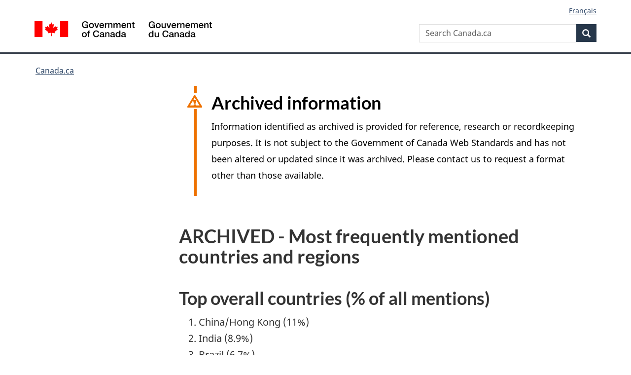

--- FILE ---
content_type: text/html; charset=utf-8
request_url: https://www.international.gc.ca/education/report-rapport/strategy-strategie/frequently_mentioned-souvent_mentionnes.aspx?lang=eng
body_size: 10154
content:
<!DOCTYPE html>  <html class="no-js" lang="en" dir="ltr">    <head>      <meta charset="utf-8">      <!-- IW --><!--<iw_root><iw><iw_components><iw_component type="Page" display_name_eng="Page" display_name_fra="Page" vpath="//server/dfait-maeci/main/internet-internet/international/education/WORKAREA/content-contenu/templatedata/pages-pages/generic-generique/data/report-rapport/strategy-strategie/frequently_mentioned-souvent_mentionnes"/></iw_components></iw></iw_root>-->      <!-- Web Experience Toolkit (WET) / Boîte à outils de l'expérience Web (BOEW)        wet-boew.github.io/wet-boew/License-en.html / wet-boew.github.io/wet-boew/Licence-fr.html -->      <!-- WET v4.0.78 -->      <title>ARCHIVED - Most frequently mentioned countries and regions | International Education: A Key Driver of Canada&rsquo;s Future Prosperity</title>      <!-- Meta data begins -->      <meta content="width=device-width,initial-scale=1" name="viewport">      <meta name="description" content="Most frequently mentioned countries and regions" />      <meta name="dcterms.title" content="ARCHIVED - Most frequently mentioned countries and regions | International Education: A Key Driver of Canada&rsquo;s Future Prosperity" />      <meta name="dcterms:service" content="GAC-AMC_International" />      <meta name="dcterms.accessRights" content="2" />      <meta name="dcterms.creator" content="Global Affairs Canada" />      <meta name="dcterms.issued" title="W3CDTF" content="2012-08-15" />      <meta name="dcterms.modified" title="W3CDTF" content="2017-12-20" />      <meta name="dcterms.subject" title="scheme" content="Reports" />      <meta name="dcterms.language" title="ISO639-2/T" content="eng" />       <!-- REVIEW -->                <meta name="twitter:card" content="summary_large_image" />        <meta property="og:type" content="article" />        <meta property="og:site_name" content="GAC" />                                            <link rel="canonical" href="https://www.international.gc.ca/education/report-rapport/strategy-strategie/frequently_mentioned-souvent_mentionnes.aspx?lang=eng" />      <!-- Meta data ends -->                <link href="/wcmglobal/frameworks/v4.0.78/theme-gcweb-v14.9.0/assets/favicon.ico" rel="icon" type="image/x-icon" />      <link rel="stylesheet" href="https://use.fontawesome.com/releases/v5.8.1/css/all.css" integrity="sha384-50oBUHEmvpQ+1lW4y57PTFmhCaXp0ML5d60M1M7uH2+nqUivzIebhndOJK28anvf" crossorigin="anonymous">      <link rel="stylesheet" href="/wcmglobal/frameworks/v4.0.78/theme-gcweb-v14.9.0/css/theme.min.css" />      <noscript><link rel="stylesheet" href="/wcmglobal/frameworks/v4.0.78/wet-boew/css/noscript.min.css" /></noscript>                <!-- CustomCSSStart -->      <link href="/styles/topsitecustom.css" rel="stylesheet" media="screen" type="text/css" />      <!--link href="//education/styles/branch.css" rel="stylesheet" media="all" type="text/css" /-->      <!-- CustomCSSEnd -->            <link href="https://www.international.gc.ca/styles/topsitecustom.css" rel="stylesheet" media="screen" type="text/css"><link href="https://www.international.gc.ca/education/styles/branch.css" rel="stylesheet" media="screen" type="text/css">      <!-- Script Reuse: description='Google Tag Manager GAC 1of2' tagLocation='1' thisBranch='education' assignedBranches='adobe_analytics,afghanistan,americas-ameriques,apec,app_cosmos,app_dialogue,app_eics-ii-scei,app_eics_ii,app_goa,app_history,app_icci,app_mops,app_panorama,app_treaty,app_wet4,arctic-arctique,arms-armes,asean,asia_pacific-asie_pacifique,bci-test,btc-dcv,c-fpt,campaign-campagne,canexport,cd-dc,cfsi-icse,cil-cai,cip-pic,cmr-test,commerce,commonwealth,consultation,controls-controles,country-pays,country_news-pays_nouvelles,court-cour,covid-19-attestation,covid-19-loan-pret,cra-rce,crime,csr_counsellor-conseiller_rse,department-ministere,development-developpement,dg-do,directives_relocation-directives_reinstallation,disas-catas,dthe-dfva,economist-economiste,education,europe,experience,fdo-ode,flight-vol-ps752,fsd-services-dse,g7,g7_canada,gac-amc,glo-glm,global-affairs-affaires-mondiales,global-markets-marches-mondiaux,gpp-ppm,history-histoire,ibd-dci-fpt,ifait-iaeci,ihdms-cscdi,indig-autoch,international,investors-investisseurs,isrop-prisi,iyp-pij,jobs-emplois,library-bibliotheque,media,media_commerce,mockups,municipal,name-anmo,nato-otan,news-nouvelles,nexcol-nceel,oas-oea,odskelton,oecd-ocde,opendata-donneesouvertes,osce,pocket_facts-fiche_information,prmny-mponu,protocol-protocole,reclassification,rrm-mrr,sanctions,secure-cusma-aceum,secure-livestream-en-direct,sell2usgov-vendreaugouvusa,seso-bsec,sicw-demo,sicw-test,spcs-scpa,specimen-signatures-specimens,ss-africa-afrique-ss,summits-sommets,tcs-sdc,tcstraining-formationsdc,trade-agreements-accords-commerciaux,trade-commerce,trade-missions-commerciale,transparency-transparence,travel-voyage,vtc-dcv,way-voie,wet3toolkit,wet4toolkit,wet_education,world-monde,yournextmarket-vosprochainsmarches' --><!-- Google Tag Manager GAC -->
<script>(function(w,d,s,l,i){w[l]=w[l]||[];w[l].push({'gtm.start':
new Date().getTime(),event:'gtm.js'});var f=d.getElementsByTagName(s)[0],
j=d.createElement(s),dl=l!='dataLayer'?'&l='+l:'';j.async=true;j.src=
'https://www.googletagmanager.com/gtm.js?id='+i+dl;f.parentNode.insertBefore(j,f);
})(window,document,'script','dataLayer','GTM-TB8GZJ');</script>
<!-- End Google Tag Manager GAC --> <!-- Script Reuse End --><!-- Script Reuse: description='Adobe Analytics RUN PROD 1of2' tagLocation='1' thisBranch='education' assignedBranches='afghanistan,americas-ameriques,apec,app_cosmos,app_dialogue,app_eics-ii-scei,app_eics_ii,app_goa,app_history,app_icci,app_mops,app_panorama,app_treaty,app_wet4,arctic-arctique,arms-armes,asean,asia_pacific-asie_pacifique,bci-test,btc-dcv,campaign-campagne,canexport,cd-dc,cfsi-icse,cil-cai,cip-pic,cmr-test,commerce,commonwealth,consultation,controls-controles,country-pays,country_news-pays_nouvelles,court-cour,covid-19-attestation,covid-19-loan-pret,cra-rce,crime,csr_counsellor-conseiller_rse,department-ministere,development-developpement,dg-do,directives_relocation-directives_reinstallation,disas-catas,dthe-dfva,economist-economiste,education,europe,experience,fdo-ode,flight-vol-ps752,fsd-services-dse,g7,g7_canada,gac-amc,glo-glm,global-affairs-affaires-mondiales,global-markets-marches-mondiaux,gpp-ppm,history-histoire,ifait-iaeci,ihdms-cscdi,indig-autoch,international,investors-investisseurs,isrop-prisi,iyp-pij,jobs-emplois,library-bibliotheque,media,media_commerce,mockups,municipal,name-anmo,nato-otan,news-nouvelles,nexcol-nceel,oas-oea,odskelton,oecd-ocde,opendata-donneesouvertes,osce,prmny-mponu,protocol-protocole,reclassification,rrm-mrr,sanctions,secure-cusma-aceum,secure-livestream-en-direct,sell2usgov-vendreaugouvusa,seso-bsec,sicw-demo,sicw-test,spcs-scpa,specimen-signatures-specimens,ss-africa-afrique-ss,summits-sommets,tcs-sdc,tcstraining-formationsdc,trade-agreements-accords-commerciaux,trade-commerce,trade-missions-commerciale,transparency-transparence,travel-voyage,vtc-dcv,way-voie,wet3toolkit,wet4toolkit,wet_education,world-monde,yournextmarket-vosprochainsmarches' --><!-- Adobe Analytics RUN PROD 1of2 start -->
<script src="//assets.adobedtm.com/be5dfd287373/0127575cd23a/launch-f7c3e6060667.min.js"></script>
<!-- Adobe Analytics RUN PROD 1of2 end --> <!-- Script Reuse End --><!-- Script Reuse: description='Google Analytics (GA4) - GAC Master - All Websites' tagLocation='1' thisBranch='education' assignedBranches='adobe_analytics,americas-ameriques,app_cosmos,app_dialogue,app_eics-ii-scei,app_eics_ii,app_goa,app_history,app_icci,app_mops,app_panorama,app_treaty,app_wet4,c-fpt,campaign-campagne,cd-dc,commerce,consultation,controls-controles,country-pays,country_news-pays_nouvelles,covid-19-attestation,covid-19-loan-pret,cra-rce,csr_counsellor-conseiller_rse,department-ministere,development-developpement,dg-do,directives_relocation-directives_reinstallation,dthe-dfva,economist-economiste,education,experience,fdo-ode,flight-vol-ps752,fsd-services-dse,g7_canada,gac-amc,glo-glm,global-affairs-affaires-mondiales,gpp-ppm,history-histoire,ibd-dci-fpt,ihdms-cscdi,international,media,media_commerce,mockups,municipal,name-anmo,news-nouvelles,nexcol-nceel,opendata-donneesouvertes,pocket_facts-fiche_information,protocol-protocole,reclassification,seso-bsec,sicw-demo,sicw-test,spcs-scpa,specimen-signatures-specimens,summits-sommets,tcstraining-formationsdc,trade-agreements-accords-commerciaux,trade-commerce,transparency-transparence,travel-voyage,vtc-dcv,wet3toolkit,wet4toolkit,wet_education,world-monde' --><!-- Global site tag (gtag.js) - Google Analytics - GAC Master (GA4) start -->
<script async src="https://www.googletagmanager.com/gtag/js?id=G-MTE7792H4X"></script>
<script>
window.dataLayer = window.dataLayer || [];
function gtag(){dataLayer.push(arguments);}
gtag('js', new Date());
gtag('config', 'G-MTE7792H4X');
</script>
<!-- Global site tag (gtag.js) - Google Analytics - GAC Master (GA4) end --> <!-- Script Reuse End --><!-- Script Reuse: description='LEGACY WET3 Canada.ca Invitation Manager 1of2' tagLocation='1' thisBranch='education' assignedBranches='afghanistan,americas-ameriques,apec,app_cosmos,app_dialogue,app_eics-ii-scei,app_eics_ii,app_goa,app_history,app_icci,app_mops,app_panorama,app_treaty,app_wet4,arctic-arctique,arms-armes,asean,asia_pacific-asie_pacifique,bci-test,btc-dcv,c-fpt,canexport,cd-dc,cfsi-icse,cil-cai,cip-pic,cmr-test,commerce,commonwealth,controls-controles,court-cour,cra-rce,crime,csr_counsellor-conseiller_rse,department-ministere,development-developpement,dg-do,directives_relocation-directives_reinstallation,disas-catas,dthe-dfva,economist-economiste,education,europe,experience,fdo-ode,fsd-services-dse,g7,g7_canada,glo-glm,global-markets-marches-mondiaux,gpp-ppm,history-histoire,ibd-dci-fpt,ifait-iaeci,ihdms-cscdi,indig-autoch,international,investors-investisseurs,isrop-prisi,iyp-pij,jobs-emplois,library-bibliotheque,media,media_commerce,municipal,name-anmo,nato-otan,nexcol-nceel,oas-oea,odskelton,oecd-ocde,opendata-donneesouvertes,osce,pocket_facts-fiche_information,prmny-mponu,protocol-protocole,reclassification,rrm-mrr,sanctions,secure-cusma-aceum,secure-livestream-en-direct,sell2usgov-vendreaugouvusa,seso-bsec,sicw-demo,sicw-test,spcs-scpa,specimen-signatures-specimens,ss-africa-afrique-ss,summits-sommets,tcs-sdc,tcstraining-formationsdc,trade-agreements-accords-commerciaux,trade-missions-commerciale,vtc-dcv,way-voie,wet3toolkit,wet4toolkit,wet_education,yournextmarket-vosprochainsmarches' --><!-- WET3 Canada.ca Invitation Manager 1of2 start -->
<link rel="stylesheet" href="https://www.international.gc.ca/international/assets/invitation-manager/Overlay.css">
<!-- WET3 Canada.ca Invitation Manager 1of2 end --> <!-- Script Reuse End --><!-- Script Reuse: description='Google Tag Manager - GA4 - 1of2' tagLocation='1' thisBranch='education' assignedBranches='americas-ameriques,c-fpt,campaign-campagne,cd-dc,commerce,consultation,controls-controles,country-pays,country_news-pays_nouvelles,covid-19-attestation,covid-19-loan-pret,cra-rce,csr_counsellor-conseiller_rse,department-ministere,development-developpement,dg-do,directives_relocation-directives_reinstallation,dthe-dfva,econodata,economist-economiste,education,experience,fdo-ode,flight-vol-ps752,fsd-services-dse,g7_canada,gac-amc,glo-glm,global-affairs-affaires-mondiales,gpp-ppm,history-histoire,ibd-dci-fpt,ihdms-cscdi,international,media,media_commerce,mockups,municipal,name-anmo,news-nouvelles,nexcol-nceel,opendata-donneesouvertes,pocket_facts-fiche_information,protocol-protocole,reclassification,seso-bsec,sicw-demo,sicw-test,spcs-scpa,specimen-signatures-specimens,summits-sommets,tcstraining-formationsdc,trade-agreements-accords-commerciaux,trade-commerce,transparency-transparence,travel-voyage,vtc-dcv,wet3toolkit,wet4toolkit,wet_education,world-monde' --><!-- Google Tag Manager - GA4 Start 1of2-->
<script>(function(w,d,s,l,i){w[l]=w[l]||[];w[l].push({'gtm.start':
new Date().getTime(),event:'gtm.js'});var f=d.getElementsByTagName(s)[0],
j=d.createElement(s),dl=l!='dataLayer'?'&l='+l:'';j.async=true;j.src=
'https://www.googletagmanager.com/gtm.js?id='+i+dl;f.parentNode.insertBefore(j,f);
})(window,document,'script','dataLayer','GTM-N8NXCQL');</script>
<!-- Google Tag Manager - GA4 End 1of2--> <!-- Script Reuse End -->          </head>          <body vocab="http://schema.org/" resource="#wb-webpage" typeof="WebPage">        <nav>          <ul id="wb-tphp">            <li class="wb-slc">              <a class="wb-sl" href="#wb-cont">Skip to main content</a>            </li>            <li class="wb-slc">              <a class="wb-sl" href="#wb-info">Skip to "About government"</a>            </li>                    <li class="wb-slc">                <a class="wb-sl" href="#wb-sec">Skip to section menu</a>              </li>                      </ul>        </nav>        <header>          <div id="wb-bnr" class="container">            <div class="row">              <section id="wb-lng" class="col-xs-3 col-sm-12 pull-right text-right">                <h2 class="wb-inv">Language selection</h2>                <ul class="list-inline mrgn-bttm-0">                  <li id="gcwu-gcnb-lang"><a href="https://www.international.gc.ca/education/report-rapport/strategy-strategie/frequently_mentioned-souvent_mentionnes.aspx?lang=fra" lang="fr">Français</a></li>                </ul>              </section>              <div class="brand col-xs-9 col-sm-5 col-md-4" property="publisher" resource="#wb-publisher" typeof="GovernmentOrganization">                <a href="https://www.canada.ca/en.html" property="url">                  <img src="/wcmglobal/frameworks/v4.0.78/theme-gcweb-v14.9.0/assets/sig-blk-en.svg" alt="Government of Canada" property="logo">                  <span class="wb-inv">Government of Canada</span>                </a>                <meta property="name" content="Government of Canada">                <meta property="areaServed" typeof="Country" content="Canada">                <link property="logo" href="/wcmglobal/frameworks/v4.0.78/theme-gcweb-v14.9.0/assets/wmms-blk.svg">              </div>                            <section id="wb-srch" class="col-lg-offset-4 col-md-offset-4 col-sm-offset-2 col-xs-12 col-sm-5 col-md-4">                <h2>Search</h2>                <form action="https://www.canada.ca/en/global-affairs/search.html" method="get" name="cse-search-box" role="search">                  <div class="form-group wb-srch-qry">                    <label for="wb-srch-q" class="wb-inv">Search website</label>                    <input name="cdn" value="canada" type="hidden"/> <!-- REVIEW -->                    <input name="st" value="s" type="hidden"/> <!-- REVIEW -->                    <input name="num" value="10" type="hidden"/> <!-- REVIEW -->                    <input name="langs" value="en" type="hidden"/> <!-- REVIEW -->                    <input name="st1rt" value="1" type="hidden"/> <!-- REVIEW -->                    <input id="wb-srch-q" list="wb-srch-q-ac" class="wb-srch-q form-control" name="q" type="search" value="" size="34" maxlength="170" placeholder="Search Canada.ca">                    <datalist id="wb-srch-q-ac"></datalist>                  </div>                  <div class="form-group submit">                    <button type="submit" id="wb-srch-sub" class="btn btn-primary btn-small" name="wb-srch-sub">                      <span class="glyphicon-search glyphicon"></span><span class="wb-inv">Search</span>                    </button>                  </div>                </form>              </section>            </div>          </div>          <!-- GoC NAVIGATION STARTS -->          <nav class="gcweb-menu" typeof="SiteNavigationElement">            <div class="container">              <h2 class="wb-inv">Menu</h2>              <button type="button" aria-haspopup="true" aria-expanded="false"><span class="wb-inv">Main </span>Menu <span class="expicon glyphicon glyphicon-chevron-down"></span></button>              <ul role="menu" aria-orientation="vertical" data-ajax-replace="https://www.canada.ca/content/dam/canada/sitemenu/sitemenu-v2-en.html">                <li role="presentation"><a role="menuitem" href="https://www.canada.ca/en/services/jobs.html">Jobs and the workplace</a></li>                <li role="presentation"><a role="menuitem" href="https://www.canada.ca/en/services/immigration-citizenship.html">Immigration and citizenship</a></li>                <li role="presentation"><a role="menuitem" href="https://travel.gc.ca/">Travel and tourism</a></li>                <li role="presentation"><a role="menuitem" href="https://www.canada.ca/en/services/business.html">Business and industry</a></li>                <li role="presentation"><a role="menuitem" href="https://www.canada.ca/en/services/benefits.html">Benefits</a></li>                <li role="presentation"><a role="menuitem" href="https://www.canada.ca/en/services/health.html">Health</a></li>                <li role="presentation"><a role="menuitem" href="https://www.canada.ca/en/services/taxes.html">Taxes</a></li>                <li role="presentation"><a role="menuitem" href="https://www.canada.ca/en/services/environment.html">Environment and natural resources</a></li>                <li role="presentation"><a role="menuitem" href="https://www.canada.ca/en/services/defence.html">National security and defence</a></li>                <li role="presentation"><a role="menuitem" href="https://www.canada.ca/en/services/culture.html">Culture, history and sport</a></li>                <li role="presentation"><a role="menuitem" href="https://www.canada.ca/en/services/policing.html">Policing, justice and emergencies</a></li>                <li role="presentation"><a role="menuitem" href="https://www.canada.ca/en/services/transport.html">Transport and infrastructure</a></li>                <li role="presentation"><a role="menuitem" href="https://www.international.gc.ca/world-monde/index.aspx?lang=eng">Canada and the world</a></li>                <li role="presentation"><a role="menuitem" href="https://www.canada.ca/en/services/finance.html">Money and finances</a></li>                <li role="presentation"><a role="menuitem" href="https://www.canada.ca/en/services/science.html">Science and innovation</a></li>              </ul>            </div>          </nav>          <!-- GoC NAVIGATION ENDS -->                    <nav id="wb-bc" property="breadcrumb">            <h2>You are here:</h2>            <div class="container">              <ol class="breadcrumb">                <li>                  <a href="https://www.canada.ca/en.html">Canada.ca</a>                </li>                              </ol>            </div>          </nav>        </header>                <div class="container">      <div class="row">                              <main property="mainContentOfPage" resource="#wb-main" class="col-md-9 col-md-push-3" typeof="WebPageElement">        <!-- MainContentStart -->        <!-- content_start -->        <!--  --> <!-- REVIEW -->        
      <div class="clear"></div>
      <div class="row mrgn-tp-md">
        <div class="col-md-12">
          <section id="archived" class="alert alert-warning wb-inview" data-inview="archived-bnr">
            <h2>
              Archived information
            </h2>
            <p>
              Information identified as archived is provided for reference, research or recordkeeping purposes. It is not subject to the Government of Canada Web Standards and has not been altered or updated since it was archived. Please contact us to request a format other than those available.
            </p>
          </section>
          <section id="archived-bnr" class="wb-overlay modal-content overlay-def wb-bar-t">
            <header>
              <h2 class="wb-inv">
                Archived
              </h2>
            </header>
            <p>
              <a href="#archived">
                This Web page has been archived on the Web
              </a>
            </p>
          </section>
	      </div>
	    </div>
	  <div class="clear"></div>
    <h1>ARCHIVED - Most frequently mentioned countries and regions</h1><h2>Top overall countries (% of all mentions)</h2><ol><li>China/Hong Kong (11%)</li><li>India (8.9%)</li><li>Brazil (6.7%)</li><li>Vietnam (4.6%)</li><li>U.S.A (3.9%)</li><li>Korea (3.5%)</li><li>Mexico (2.7%)</li><li>Turkey (2.4%)</li></ol><h2>Top overall regional (or sub-regional) clusters (% of all mentions)</h2><ol><li>Europe (8.4%)</li><li>Asia (8.1%)</li><li>Middle East (6.3%)</li><li>Africa (5.1%)</li><li>Francophone Africa (3.6%)</li><li>Mahgreb region (3.3%)</li></ol><!--gen_lmd2017-12-20gen_lmd-->        <!--  --> <!-- REVIEW -->        <!-- content_end -->        <!-- <st_snippet_bottom_bar_main/> --> <!-- REVIEW -->        <div class="pagedetails">          <div class="row">                                        </div>          <dl id="wb-dtmd">            <dt>Date modified:&#32;</dt>            <dd>              <time property="dateModified">2017-12-20</time>            </dd>          </dl>        </div>        <!-- MainContentEnd -->      </main>    <nav class="wb-sec col-md-3 col-md-pull-9" typeof="SiteNavigationElement" id="wb-sec" role="navigation"><h2 id="wb-sec-h" class="wb-inv">Section menu</h2></nav>            </div>      </div>          <footer id="wb-info"><h2 class="wb-inv">About this site</h2>        <!--<div class="gc-contextual">      <div class="container">      <nav>       <h3>Global Affairs Canada</h3>       <ul class="list-col-xs-1 list-col-sm-2 list-col-md-3">      <li><a href="https://www.canada.ca/en/services/health.html"><span>HEALTH</span><br /></a></li><li><a href="https://travel.gc.ca/"><span>TRAVEL</span><br /></a></li><li><a href="https://www.canada.ca/en/employment-social-development.html"><span>SERVICE CANADA</span><br /></a></li><li><a href="https://www.canada.ca/en/services/jobs/opportunities/government.html"><span>JOBS</span><br /></a></li><li id="gcwu-gcft-ca"><div><a href="https://www.canada.ca/en.html" >Canada.ca</a></div></li>       </ul>     </nav></div></div>-->                    <div class="gc-main-footer">      <div class="container">      <nav>      <h3>Government of Canada</h3>      <ul class="list-col-xs-1 list-col-sm-2 list-col-md-3">      <li><a href="https://www.canada.ca/en/contact.html">All contacts</a></li>              <li><a href="https://www.canada.ca/en/government/dept.html">Departments and agencies</a></li>      <li><a href="https://www.canada.ca/en/government/system.html">About government</a></li>      </ul>      <h4><span class="wb-inv">Themes and topics</span></h4><ul class="list-unstyled colcount-sm-2 colcount-md-3">      <li><a href="https://www.canada.ca/en/services/jobs.html">Jobs and the workplace</a></li>            <li><a href="https://www.canada.ca/en/services/immigration-citizenship.html">Immigration and citizenship</a></li>            <li><a href="https://travel.gc.ca/">Travel and tourism</a></li>                  <li><a href="https://www.canada.ca/en/services/business.html">Business and industry</a></li>            <li><a href="https://www.canada.ca/en/services/benefits.html">Benefits</a></li>            <li><a href="https://www.canada.ca/en/services/health.html">Health</a></li>            <li><a href="https://www.canada.ca/en/services/taxes.html">Taxes</a></li>                  <li><a href="https://www.canada.ca/en/services/environment.html">Environment and natural resources</a></li>            <li><a href="https://www.canada.ca/en/services/defence.html">National security and defence</a></li>            <li><a href="https://www.canada.ca/en/services/culture.html">Culture, history and sport</a></li>            <li><a href="https://www.canada.ca/en/services/policing.html">Policing, justice and emergencies</a></li>                  <li><a href="https://www.canada.ca/en/services/transport.html">Transport and infrastructure</a></li>            <li><a href="https://www.international.gc.ca/world-monde/index.aspx?lang=eng">Canada and the world</a></li>            <li><a href="https://www.canada.ca/en/services/finance.html">Money and finances</a></li>            <li><a href="https://www.canada.ca/en/services/science.html">Science and innovation</a></li>                  <li><a href="https://www.canada.ca/en/services/indigenous-peoples.html">Indigenous Peoples</a></li>            <li><a href="https://www.canada.ca/en/services/veterans.html">Veterans and military</a></li>            <li><a href="https://www.canada.ca/en/services/youth.html">Youth</a></li>      </ul>     </nav></div></div>            <div class="gc-sub-footer">      <div class="container d-flex align-items-center">      <nav>      <h3 class="wb-inv">About government</h3>      <ul>      <li><a href="https://www.canada.ca/en/social.html">Social media</a></li>                  <li><a href="https://www.canada.ca/en/mobile.html">Mobile applications</a></li>                  <li><a href="https://www.canada.ca/en/government/about.html">About Canada.ca</a></li>                  <li><a href="https://www.canada.ca/en/transparency/terms.html">Terms and conditions</a></li>                  <li><a href="https://www.canada.ca/en/transparency/privacy.html">Privacy</a></li>      </ul></nav>      <div class="wtrmrk align-self-end">      <img src="/wcmglobal/frameworks/v4.0.78/theme-gcweb-v14.9.0/assets/wmms-blk.svg" alt="Symbol of the Government of Canada">      </div>      </div></div>    </footer>              <script src="https://ajax.googleapis.com/ajax/libs/jquery/2.2.4/jquery.js"></script>          <script src="/wcmglobal/frameworks/v4.0.78/wet-boew/js/wet-boew.min.js"></script>          <script src="/wcmglobal/frameworks/v4.0.78/theme-gcweb-v14.9.0/js/theme.min.js"></script>          <!-- st_wcms_toolbar -->                <!-- st_page_tracking -->          <!-- Webtrends Start --><!-- START OF SDC Advanced Tracking Code -->
<!-- Set the SDC_ID before calling the javascript file -->
<script type="text/javascript">
var gDcsId="dcsbtgweix7g7n0qenxamn5cc_4w8r";
</script>
<!-- Execute the javascript file -->
<script type="text/javascript" src="/wcmglobal/utilities/webtrends/webtrends.load.js"></script>
<noscript>
<p><img alt="" width="1" height="1"
src="https://sdc.international.gc.ca/dcsbtgweix7g7n0qenxamn5cc_4w8r/njs.gif?dcsuri=/nojavascript&amp;WT.js=No&amp;WT.tv=8.0.0" />
</p></noscript>
<!-- END OF SmartSource Data Collector TAG --><!-- Webtrends End -->
      <!-- st_scriptReuse 3 -->          <!-- Script Reuse: description='Google Tag Manager GAC 2of2' tagLocation='3' thisBranch='education' assignedBranches='adobe_analytics,afghanistan,americas-ameriques,apec,app_cosmos,app_dialogue,app_eics-ii-scei,app_eics_ii,app_goa,app_history,app_icci,app_mops,app_panorama,app_treaty,app_wet4,arctic-arctique,arms-armes,asean,asia_pacific-asie_pacifique,bci-test,btc-dcv,c-fpt,campaign-campagne,canexport,cd-dc,cfsi-icse,cil-cai,cip-pic,cmr-test,commerce,commonwealth,consultation,controls-controles,country-pays,country_news-pays_nouvelles,court-cour,covid-19-attestation,covid-19-loan-pret,cra-rce,crime,csr_counsellor-conseiller_rse,department-ministere,development-developpement,dg-do,directives_relocation-directives_reinstallation,disas-catas,dthe-dfva,economist-economiste,education,europe,experience,fdo-ode,flight-vol-ps752,fsd-services-dse,g7,g7_canada,gac-amc,glo-glm,global-affairs-affaires-mondiales,global-markets-marches-mondiaux,gpp-ppm,history-histoire,ibd-dci-fpt,ifait-iaeci,ihdms-cscdi,indig-autoch,international,investors-investisseurs,isrop-prisi,iyp-pij,jobs-emplois,library-bibliotheque,media,media_commerce,mockups,municipal,name-anmo,nato-otan,news-nouvelles,nexcol-nceel,oas-oea,odskelton,oecd-ocde,opendata-donneesouvertes,osce,pocket_facts-fiche_information,prmny-mponu,protocol-protocole,reclassification,rrm-mrr,sanctions,secure-cusma-aceum,secure-livestream-en-direct,sell2usgov-vendreaugouvusa,seso-bsec,sicw-demo,sicw-test,spcs-scpa,specimen-signatures-specimens,ss-africa-afrique-ss,summits-sommets,tcs-sdc,tcstraining-formationsdc,trade-agreements-accords-commerciaux,trade-commerce,trade-missions-commerciale,transparency-transparence,travel-voyage,vtc-dcv,way-voie,wet3toolkit,wet4toolkit,wet_education,world-monde,yournextmarket-vosprochainsmarches' --><!-- Google Tag Manager GAC (noscript) -->
<noscript><iframe src="https://www.googletagmanager.com/ns.html?id=GTM-TB8GZJ"
height="0" width="0" style="display:none;visibility:hidden"></iframe></noscript>
<!-- End Google Tag Manager GAC (noscript) --> <!-- Script Reuse End --><!-- Script Reuse: description='Adobe Analytics RUN PROD 2of2' tagLocation='3' thisBranch='education' assignedBranches='afghanistan,americas-ameriques,apec,app_cosmos,app_dialogue,app_eics-ii-scei,app_eics_ii,app_goa,app_history,app_icci,app_mops,app_panorama,app_treaty,app_wet4,arctic-arctique,arms-armes,asean,asia_pacific-asie_pacifique,bci-test,btc-dcv,campaign-campagne,canexport,cd-dc,cfsi-icse,cil-cai,cip-pic,cmr-test,commerce,commonwealth,consultation,controls-controles,country-pays,country_news-pays_nouvelles,court-cour,covid-19-attestation,covid-19-loan-pret,cra-rce,crime,csr_counsellor-conseiller_rse,department-ministere,development-developpement,dg-do,directives_relocation-directives_reinstallation,disas-catas,dthe-dfva,economist-economiste,education,europe,experience,fdo-ode,flight-vol-ps752,fsd-services-dse,g7,g7_canada,gac-amc,glo-glm,global-affairs-affaires-mondiales,global-markets-marches-mondiaux,gpp-ppm,history-histoire,ifait-iaeci,ihdms-cscdi,indig-autoch,international,investors-investisseurs,isrop-prisi,iyp-pij,jobs-emplois,library-bibliotheque,media,media_commerce,mockups,municipal,name-anmo,nato-otan,news-nouvelles,nexcol-nceel,oas-oea,odskelton,oecd-ocde,opendata-donneesouvertes,osce,prmny-mponu,protocol-protocole,reclassification,rrm-mrr,sanctions,secure-cusma-aceum,secure-livestream-en-direct,sell2usgov-vendreaugouvusa,seso-bsec,sicw-demo,sicw-test,spcs-scpa,specimen-signatures-specimens,ss-africa-afrique-ss,summits-sommets,tcs-sdc,tcstraining-formationsdc,trade-agreements-accords-commerciaux,trade-commerce,trade-missions-commerciale,transparency-transparence,travel-voyage,vtc-dcv,way-voie,wet3toolkit,wet4toolkit,wet_education,world-monde,yournextmarket-vosprochainsmarches' --><!-- Adobe Analytics RUN PROD 2of2 start -->
<script type="text/javascript">_satellite.pageBottom();</script>
<!-- Adobe Analytics RUN PROD 2of2 end --> <!-- Script Reuse End --><!-- Script Reuse: description='LEGACY WET3 Canada.ca Invitation Manager 2of2' tagLocation='3' thisBranch='education' assignedBranches='afghanistan,americas-ameriques,apec,app_cosmos,app_dialogue,app_eics-ii-scei,app_eics_ii,app_goa,app_history,app_icci,app_mops,app_panorama,app_treaty,app_wet4,arctic-arctique,arms-armes,asean,asia_pacific-asie_pacifique,bci-test,btc-dcv,c-fpt,canexport,cd-dc,cfsi-icse,cil-cai,cip-pic,cmr-test,commerce,commonwealth,controls-controles,court-cour,cra-rce,crime,csr_counsellor-conseiller_rse,department-ministere,development-developpement,dg-do,directives_relocation-directives_reinstallation,disas-catas,dthe-dfva,economist-economiste,education,europe,experience,fdo-ode,fsd-services-dse,g7,g7_canada,glo-glm,global-markets-marches-mondiaux,gpp-ppm,history-histoire,ibd-dci-fpt,ifait-iaeci,ihdms-cscdi,indig-autoch,international,investors-investisseurs,isrop-prisi,iyp-pij,jobs-emplois,library-bibliotheque,media,media_commerce,mockups,municipal,name-anmo,nato-otan,nexcol-nceel,oas-oea,odskelton,oecd-ocde,opendata-donneesouvertes,osce,pocket_facts-fiche_information,prmny-mponu,protocol-protocole,reclassification,rrm-mrr,sanctions,secure-cusma-aceum,secure-livestream-en-direct,sell2usgov-vendreaugouvusa,seso-bsec,sicw-demo,sicw-test,spcs-scpa,specimen-signatures-specimens,ss-africa-afrique-ss,summits-sommets,tcs-sdc,tcstraining-formationsdc,trade-agreements-accords-commerciaux,trade-missions-commerciale,travel-voyage,vtc-dcv,way-voie,wet3toolkit,wet4toolkit,wet_education,yournextmarket-vosprochainsmarches' --><!-- WET3 Canada.ca Invitation Manager 2of2 start -->
<script src="https://www.international.gc.ca/international/assets/invitation-manager/Overlay.js"></script>
<script src="https://www.international.gc.ca/international/assets/invitation-manager/InvitationManager.js?v=2"></script>
<!-- WET3 Canada.ca Invitation Manager 2of2 end -->
 <!-- Script Reuse End --><!-- Script Reuse: description='WET3 Fix for details element icon not showing in Chrome and Edge' tagLocation='3' thisBranch='education' assignedBranches='afghanistan,americas-ameriques,apec,app_cosmos,app_eics-ii-scei,app_eics_ii,app_mops,app_panorama,app_treaty,arctic-arctique,arms-armes,asean,asia_pacific-asie_pacifique,c-fpt,canexport,cil-cai,cip-pic,cmr-test,commerce,commonwealth,controls-controles,court-cour,crime,csr_counsellor-conseiller_rse,department-ministere,development-developpement,directives_relocation-directives_reinstallation,economist-economiste,education,europe,fdo-ode,fsd-services-dse,glo-glm,global-markets-marches-mondiaux,gpp-ppm,history-histoire,ibd-dci-fpt,indig-autoch,international,investors-investisseurs,isrop-prisi,jobs-emplois,library-bibliotheque,media,media_commerce,name-anmo,nato-otan,oas-oea,odskelton,oecd-ocde,osce,pocket_facts-fiche_information,prmny-mponu,protocol-protocole,reclassification,sanctions,sell2usgov-vendreaugouvusa,spcs-scpa,ss-africa-afrique-ss,summits-sommets,tcs-sdc,tcstraining-formationsdc,trade-agreements-accords-commerciaux,trade-missions-commerciale,way-voie,wet3toolkit,wet_education,yournextmarket-vosprochainsmarches' --><script>
		$(document).ready(function() {
			var headcont = $('head').html();
			var wetver = headcont.match(/<!-- WET.*?-->/g);
			var wet3 = "<!-- WET v3.1.4 -->"
			
			if (wetver == wet3) {
				$('details').addClass('polyfill');
			} else {
				// Do nothing
			}
		});
	</script> <!-- Script Reuse End --><!-- Script Reuse: description='Google Tag Manager - GA4 2of2' tagLocation='3' thisBranch='education' assignedBranches='americas-ameriques,c-fpt,campaign-campagne,cd-dc,commerce,consultation,controls-controles,country-pays,country_news-pays_nouvelles,covid-19-attestation,covid-19-loan-pret,cra-rce,csr_counsellor-conseiller_rse,department-ministere,development-developpement,dg-do,directives_relocation-directives_reinstallation,dthe-dfva,econodata,economist-economiste,education,experience,fdo-ode,flight-vol-ps752,fsd-services-dse,g7_canada,gac-amc,glo-glm,global-affairs-affaires-mondiales,gpp-ppm,history-histoire,ibd-dci-fpt,ihdms-cscdi,international,media,media_commerce,mockups,municipal,name-anmo,news-nouvelles,nexcol-nceel,opendata-donneesouvertes,pocket_facts-fiche_information,protocol-protocole,reclassification,seso-bsec,sicw-demo,sicw-test,spcs-scpa,specimen-signatures-specimens,summits-sommets,tcstraining-formationsdc,trade-agreements-accords-commerciaux,trade-commerce,transparency-transparence,travel-voyage,vtc-dcv,wet3toolkit,wet4toolkit,wet_education,world-monde' --><!-- Google Tag Manager - GA4 (noscript) Start 2of2-->
<noscript><iframe src="https://www.googletagmanager.com/ns.html?id=GTM-N8NXCQL"
height="0" width="0" style="display:none;visibility:hidden"></iframe></noscript>
<!-- Google Tag Manager - GA4 (noscript) End 2of2--> <!-- Script Reuse End --><!-- Script Reuse: description='GC Contextual Footer List Item Fix' tagLocation='3' thisBranch='education' assignedBranches='***' --><script>
$('.gc-contextual').find('span').remove();
$('.gc-contextual').find('br').remove();
$('.gc-contextual').find('li#gcwu-gcft-ca').remove();
</script> <!-- Script Reuse End -->      <!-- st_custom_code -->          <script>(function(i,s,o,g,r,a,m){i['GoogleAnalyticsObject']=r;i[r]=i[r]||function(){ (i[r].q=i[r].q||[]).push(arguments)},i[r].l=1*new Date();a=s.createElement(o), m=s.getElementsByTagName(o)[0];a.async=1;a.src=g;m.parentNode.insertBefore(a,m) })(window,document,'script','//www.google-analytics.com/analytics.js','ga'); ga('create', 'UA-3543698-9', 'auto'); ga('set', 'anonymizeIp', true); ga('send', 'pageview', {'anonymizeIp': true}); ga('create', 'UA-3543698-2', 'auto', {'name': 'international'}); ga('set', 'anonymizeIp', true); ga('international.send', 'pageview', {'anonymizeIp': true});</script>      <!-- st_end_of_body -->                <!-- end -->      <script src="/scripts/input_file.js"></script>        </body>      </html>    

--- FILE ---
content_type: text/css
request_url: https://www.international.gc.ca/education/styles/branch.css
body_size: 62
content:
/* use this file to overwrite settings found in institution.css       */
/* only takes effect with WET 3.0 or later (for earlier see site.css) */



p {font-size:90% !important;}
ul li {font-size:90% !important;}

.gcweb-menu button[aria-haspopup=true] {display: none !important;}
   

   
 @import url("https://wet-boew.github.io/themes-dist/GCWeb/GCWeb/css/theme.min.css");
   
   


--- FILE ---
content_type: application/javascript
request_url: https://www.international.gc.ca/scripts/input_file.js
body_size: 1427
content:
document.addEventListener("DOMContentLoaded", () => {
    const language = document.documentElement.lang === "fr" ? "fr" : "en";

    const inputfileText = {
        fileselection: {
            en: "No files chosen",
            fr: "Aucun fichier choisi",
        },
        btnText: {
            en: "Choose File",
            fr: "Choisir un fichier",
        },
		btnRemove: {
			'en': 'Remove',
			'fr': 'Supprimer'
		}
    };

    // Locate the file input
    document.querySelectorAll('input[type="file"]').forEach((fileInput) => {
		const fileInputId = fileInput.id || `fileInput-${Date.now()}`;
		const ariaDescribedby = fileInput.getAttribute("aria-describedby");

		// Create the container structure
		const wellContainer = document.createElement("div");
		wellContainer.className = "well well-sm";

		const rowContainer = document.createElement("div");
		rowContainer.className = "row";
		wellContainer.appendChild(rowContainer);

		// Create the columns
		const buttonColumn = document.createElement("div");
		buttonColumn.className = "col-md-2";
		rowContainer.appendChild(buttonColumn);

		const listColumn = document.createElement("div");
		listColumn.className = "col-md-8";
		rowContainer.appendChild(listColumn);

		const removeColumn = document.createElement("div");
		removeColumn.className = "col-md-2";
		rowContainer.appendChild(removeColumn);

		// Add the "Choose File" button to the first column
		const fileLabel = document.createElement("button");
		fileLabel.id = fileInputId; // Transfer input ID to the button
		fileLabel.type = "button";
		fileLabel.className = "btn btn-primary btn-block";
		fileLabel.textContent = inputfileText.btnText[language];
		fileLabel.setAttribute("aria-controls", `${fileInputId}-list`);
		if (ariaDescribedby) {
			fileLabel.setAttribute("aria-describedby", ariaDescribedby);
		}
		buttonColumn.appendChild(fileLabel);

		// Create the file list and add it to the middle column
		const fileList = document.createElement("ul");
		fileList.id = `${fileInputId}-list`;
		fileList.className = "lst-spcd text-muted mrgn-tp-sm mrgn-lft-0 colcount-sm-2 colcount-md-3";
		fileList.setAttribute("role", "status");
		fileList.innerHTML = `<li>${inputfileText.fileselection[language]}</li>`;
		listColumn.appendChild(fileList);

		// Create the "Remove All" button and add it to the last column
		const removeAllButton = document.createElement("button");
		removeAllButton.className = "btn btn-block";
		removeAllButton.innerHTML = `${inputfileText['btnRemove'][language]}<span class="fas fa-times mrgn-lft-sm size-text text-danger" role="img" aria-hidden="true"></span>`;
		removeAllButton.style.display = "none";
		removeColumn.appendChild(removeAllButton);

		// Insert the container before the file input
		fileInput.parentNode.insertBefore(wellContainer, fileInput);

		// Hide the file input
		fileInput.style.position = "absolute";
		fileInput.style.left = "-9999px";

		// Add event listener to open the file picker when the button is clicked
		fileLabel.addEventListener("click", () => fileInput.click());

		// Handle file selection
		fileInput.addEventListener("change", () => {
			// Clear the file list
			fileList.innerHTML = "";

			// If no files are selected, show the default message
			if (fileInput.files.length === 0) {
				fileList.innerHTML = `<li>${inputfileText.fileselection[language]}</li>`;
				removeAllButton.style.display = "none"; // Hide the "Remove All" button
			} else {
				// Loop through the selected files and add them to the list
				Array.from(fileInput.files).forEach((file) => {
					const listItem = document.createElement("li");
					listItem.textContent = `${file.name} (${(file.size / 1024).toFixed(2)} KB)`;
					fileList.appendChild(listItem);
				});
				removeAllButton.style.display = "inline-block"; // Show the "Remove All" button
			}
		});

		// Add functionality to clear all files
		removeAllButton.addEventListener("click", (event) => {
			event.preventDefault(); // Prevent form submission or validation triggers
			fileInput.value = ""; // Clear the file input value
			fileList.innerHTML = `<li>${inputfileText.fileselection[language]}</li>`; // Reset to the default message
			removeAllButton.style.display = "none"; // Hide the "Remove All" button
			fileLabel.focus(); // Return focus to the file label
		});
	});
});

--- FILE ---
content_type: text/plain
request_url: https://www.google-analytics.com/j/collect?v=1&_v=j102&aip=1&a=1081817105&t=pageview&_s=1&dl=https%3A%2F%2Fwww.international.gc.ca%2Feducation%2Freport-rapport%2Fstrategy-strategie%2Ffrequently_mentioned-souvent_mentionnes.aspx%3Flang%3Deng&ul=en-us%40posix&dt=ARCHIVED%20-%20Most%20frequently%20mentioned%20countries%20and%20regions%20%7C%20International%20Education%3A%20A%20Key%20Driver%20of%20Canada%E2%80%99s%20Future%20Prosperity&sr=1280x720&vp=1280x720&_u=YADAAEABAAAAACAAI~&jid=520848896&gjid=1936503127&cid=1746523658.1769258432&tid=UA-3543698-9&_gid=585263728.1769258432&_r=1&_slc=1&z=543785764
body_size: -573
content:
2,cG-2ZVPMM7XYH